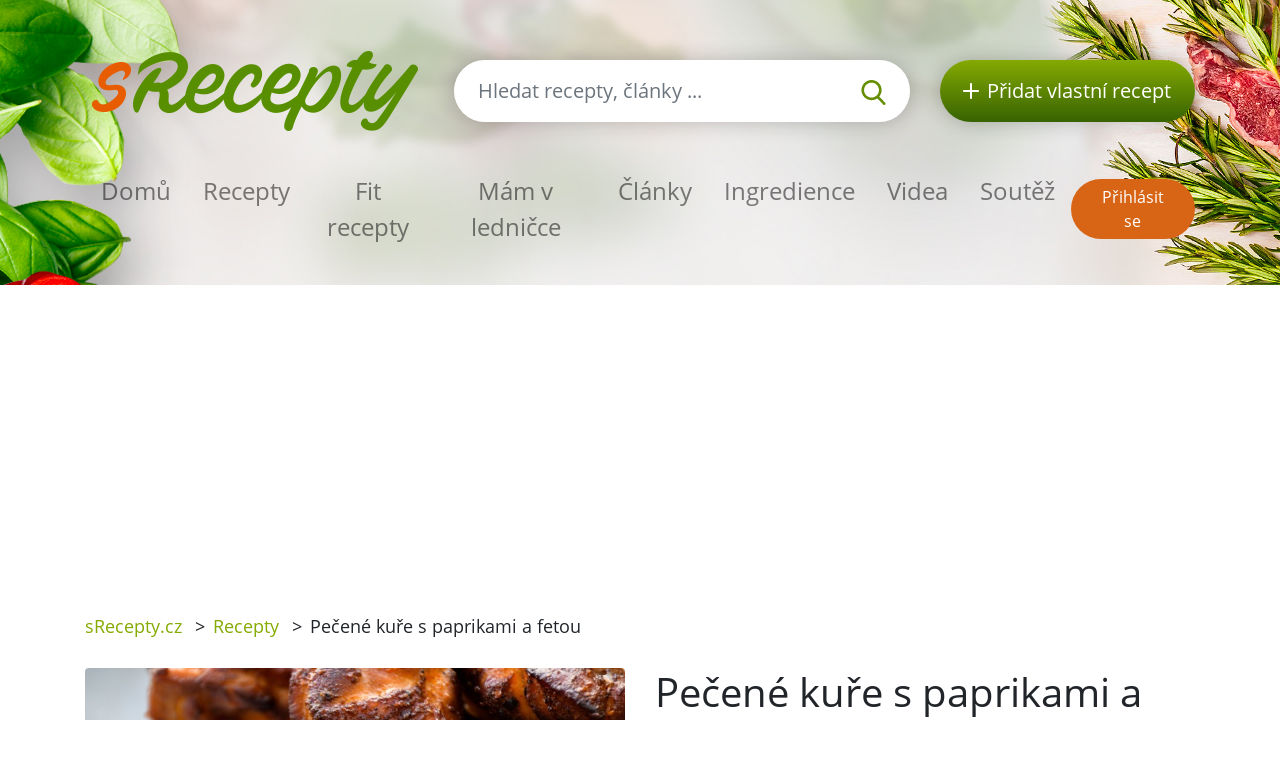

--- FILE ---
content_type: text/html; charset=utf-8
request_url: https://srecepty.cz/pecene-kure-s-paprikami-a-fetou
body_size: 7519
content:
<!DOCTYPE html>
<html lang='cs'>
<head prefix='og: http://ogp.me/ns# fb: http://ogp.me/ns/fb#'>
<meta content='text/html; charset=UTF-8' http-equiv='Content-Type'>
<meta content='width=device-width, initial-scale=1.0' name='viewport'>
<title>Pečené kuře s paprikami a fetou | Recept sRecepty.CZ</title>
<meta name="description" content="Vyzkoušejte pečené kuře s paprikami a fetou - snadný a chutný recept na našem webu. Ideální pro rodinnou večeři nebo oslavu s přáteli.">
<meta name="keywords" content="recept, pečené kuře s paprikami a fetou, česnek, citrón, kuře, oregano, olivový olej, máta peprná">
<link href='/rss.xml' rel='alternate' title='RSS 2.0' type='application/rss+xml'>
<meta property="og:site_name" content="sRecepty.cz" />
<meta property="og:title" content="Pečené kuře s paprikami a fetou" />
<meta property="og:description" content="Vyzkoušejte pečené kuře s paprikami a fetou - snadný a chutný recept na našem webu. Ideální pro rodinnou večeři nebo oslavu s přáteli." />
<meta property="fb:app_id" content="433779656828109" />
<meta property="og:type" content="website" />
<meta property="og:url" content="https://srecepty.cz/pecene-kure-s-paprikami-a-fetou" />
<meta property="og:image" content="https://srecepty.cz/system/images/85728/full.chicken-935778_1920.jpg?1556610420" />
<link href='https://srecepty.cz/pecene-kure-s-paprikami-a-fetou' rel='canonical'>
<link href='https://srecepty.cz/pecene-kure-s-paprikami-a-fetou.pdf' rel='alternate' title='PDF pro recept Pečené kuře s paprikami a fetou' type='application/pdf'>

<link rel="icon" type="image/x-icon" href="https://srecepty.cz/favicon.ico" />
<link rel="stylesheet" href="https://srecepty.cz/packs/css/application-61a6373b.css" />
<link rel="stylesheet" href="https://srecepty.cz/assets/application-bc940b97144cb0ef4799f55892c7bc737f4415352db15e87d70e04f3a8d553bc.css" media="all" />
<meta content='#678C00' name='theme-color'>
<meta name="csrf-param" content="authenticity_token" />
<meta name="csrf-token" content="hfxfU4wcuv-308fZMfsxy6JH8h09BV5QTuhufRirqi78uQohYq7WGg-_Xi7guNsWD75p0uE6gE_LhL5vk0u8kg" />

<!-- Google Tag Manager -->
<script>(function(w,d,s,l,i){w[l]=w[l]||[];w[l].push({'gtm.start':
new Date().getTime(),event:'gtm.js'});var f=d.getElementsByTagName(s)[0],
j=d.createElement(s),dl=l!='dataLayer'?'&l='+l:'';j.async=true;j.src=
'https://www.googletagmanager.com/gtm.js?id='+i+dl;f.parentNode.insertBefore(j,f);
})(window,document,'script','dataLayer','GTM-TCT34HX');</script>
<!-- End Google Tag Manager -->

<script type='application/ld+json'>
{
  "@context": "https://schema.org/",
  "@type": "Recipe",
  "recipeCategory": "Obyčejný den, Řecká, Celoročně, Finančně nenáročné, Drůbež a králík, Hlavní chod",
  "keywords": "Pečené kuře s paprikami a fetou, Obyčejný den, Řecká, Celoročně, Finančně nenáročné, Drůbež a králík, Hlavní chod, česnek, citrón, kuře, oregano, olivový olej, máta peprná, feta, cizrna, sůl, pepř, cuketa, červená cibule, paprika (kapie)",
  "name": "Pečené kuře s paprikami a fetou",
  "datePublished": "2015-10-30",
  "author": {
    "@type": "Person",
    "name": "sonizna",
    "url": "https://srecepty.cz/uzivatele/sonizna"
  },
  "image": [
    "https://srecepty.cz/system/images/85728/full.chicken-935778_1920.jpg?1556610420"
  ],
  "description": "Vyzkoušejte pečené kuře s paprikami a fetou - snadný a chutný recept na našem webu. Ideální pro rodinnou večeři nebo oslavu s přáteli.",
  "prepTime": "PT20M",
  "totalTime": "PT1H50M",
  "recipeYield": 4,
  "nutrition": {
    "@type": "NutritionInformation",
    "servingSize": "1",
    "calories": "518 kalorií",
    "fatContent": "21.8 g",
    "proteinContent": "29.5 g",
    "sugarContent": "11.0 g"
  },
  "recipeIngredient": [
    "1 ks česneku",
    "2 citróny",
    "1 kuře",
    "4 cukety",
    "3 červené cibule",
    "3 papriky (kápie)",
    "200 g fety",
    "400 g cizrny",
    "2 lžíce oregana",
    "4 lžíce olivového oleje",
    "3 lžíce máty peprné",
    "1 lžička soli",
    "1 lžička pepře"
  ],
  "recipeInstructions": [
    "Tři stroužky česneku prolisujeme, zbytek necháme v celku. Prolisovaný česnek smícháme s oreganem a šťávou z jednoho citrónu. Přidáme 3 lžíce oleje a připravíme si tak dresing. Osolíme, opepříme. Kuře omyjeme a na několika místech nařízneme. Použijeme dvě lžíce dresingu a kuře jím potřeme. Dovnitř kuřete dáme slupku z citrónu, který jsme vymačkali. Pečeme 30 minut na 200 °C.\n\nMezitím si nakrájíme papriku, cibuli a cuketu do velké mísy. Přidáme celé stroužky česneku. Zalijeme olejem a osolíme, opepříme. Tuto zeleninu nasypeme ke kuřeti, zalijeme zbylým dresingem a pečeme ještě hodinu. Poté z kuřete slijeme šťávu a smícháme ji s citrónem nakrájeným na skrojky, nasekanou mátou, rozdrobenou fetou, vařenou cizrnou a 10 minut povaříme. Kuře rozporcujeme, podáváme se šťávou a s brambory či pečivem.\n",
    "Váha kuřete  z receptu je okolo 1,6 kg – pokud máte kuře větší či menší, upravíte si dobu pečení. "
  ],
  "recipeCuisine": [
    "Řecká"
  ],
  "review": [
    {
      "@type": "Review",
      "author": {
        "@type": "Person",
        "name": "Svetlana"
      },
      "datePublished": "2015-11-10",
      "description": "vynikajuce",
      "reviewRating": {
        "@type": "Rating",
        "bestRating": "5",
        "ratingValue": 5,
        "worstRating": "1"
      }
    },
    {
      "@type": "Review",
      "author": {
        "@type": "Person",
        "name": "hanka"
      },
      "datePublished": "2015-11-10",
      "description": "dobre kombinacie",
      "reviewRating": {
        "@type": "Rating",
        "bestRating": "5",
        "ratingValue": 5,
        "worstRating": "1"
      }
    },
    {
      "@type": "Review",
      "author": {
        "@type": "Person",
        "name": "majka"
      },
      "datePublished": "2015-11-17",
      "description": "skvele jedlo",
      "reviewRating": {
        "@type": "Rating",
        "bestRating": "5",
        "ratingValue": 5,
        "worstRating": "1"
      }
    },
    {
      "@type": "Review",
      "author": {
        "@type": "Person",
        "name": "katka16031"
      },
      "datePublished": "2015-12-03",
      "description": "chutný recept",
      "reviewRating": {
        "@type": "Rating",
        "bestRating": "5",
        "ratingValue": 4,
        "worstRating": "1"
      }
    },
    {
      "@type": "Review",
      "author": {
        "@type": "Person",
        "name": "dušanka"
      },
      "datePublished": "2019-06-27",
      "description": "je to chuťovo výborné jedlo",
      "reviewRating": {
        "@type": "Rating",
        "bestRating": "5",
        "ratingValue": 3,
        "worstRating": "1"
      }
    }
  ],
  "aggregateRating": {
    "@type": "AggregateRating",
    "ratingValue": 4.4,
    "reviewCount": 5,
    "bestRating": "5",
    "worstRating": "1"
  }
}
</script>

</head>
<body>

<div id='fb-root'></div>
<script>
  window.fbAsyncInit = function() {
    FB.init({
      appId      : "433779656828109",
      cookie     : true,
      xfbml      : true,
      version    : 'v22.0'
    });
    FB.Event.subscribe('edge.create', function(response) { $.ajax({data: {event_url: response, event_type: 'like'}, url: '/fb_events/create_event'});});
    FB.Event.subscribe('edge.remove', function(response) { $.ajax({data: {event_url: response, event_type: 'unlike'}, url: '/fb_events/create_event'});});
    FB.Event.subscribe('comment.create', function(response) { $.ajax({data: {event_url: response.href, event_type: 'comment'}, url: '/fb_events/create_event'});});
    FB.Event.subscribe('comment.remove', function(response) { $.ajax({data: {event_url: response.href, event_type: 'comment_remove'}, url: '/fb_events/create_event'});});
    FB.Event.subscribe('message.send', function(response) { $.ajax({data: {event_url: response, event_type: 'message_send'}, url: '/fb_events/create_event'});});
  };
  (function(d, s, id){
     var js, fjs = d.getElementsByTagName(s)[0];
     if (d.getElementById(id)) {return;}
     js = d.createElement(s); js.id = id;
     js.src = "//connect.facebook.net/cs_CZ/all.js";
     fjs.parentNode.insertBefore(js, fjs);
   }(document, 'script', 'facebook-jssdk'));
</script>





<header class='pt-5'>
<div class='backgrounds'></div>
<div class='mobile-wrapper fixed-top position-clear-lg no-rklms'>
<div class='container'>
<div class='row align-items-center'>
<div class='col-auto d-none d-lg-block'>
<a rel="nofollow" title="Recepty online" href="/"><img class="brand" alt="Logo portálu sRecepty" src="https://srecepty.cz/assets/layout/logo-cs-264a0970c87c1bed0dcf04f880f7ad7f81f451a8cfca29e5a9f1d305a26ce4b3.png" />
</a></div>
<div class='d-none d-lg-block col search'>
<a class='btn-search-collapse d-block d-lg-none' href='#'>
<img height="16" alt="Lupa" src="https://srecepty.cz/assets/images/search-8c028d92e04a75790c768cb42ab790864103c3dac88871da5e203e7ef2780490.svg" />
</a>
<form class="simple_form form-search d-none d-lg-block" novalidate="novalidate" action="/site_search" accept-charset="UTF-8" method="get"><div class='input-group'>
<input autocomplete='off' class='form-control form-control-lg search-input' name='site_search[query]' placeholder='Hledat recepty, články ...' type='search' value=''>
<div class='input-group-append'>
<button class='btn-search' type='submit'>
<img height="25" alt="Lupa" src="https://srecepty.cz/assets/images/search-8c028d92e04a75790c768cb42ab790864103c3dac88871da5e203e7ef2780490.svg" />
</button>
</div>
</div>
<div class='quick-search-results'></div>
</form><div class='home_links'>
</div>
</div>
<div class='d-none d-lg-block col-auto'>
<a class='btn-add-recipe' href='/stranky/zaregistrujte-se' rel='nofollow' title='Přidat vlastní recept'>
<img class="mr-lg-2" height="16" alt="Tlačítko přidat recept" src="https://srecepty.cz/assets/images/plus_w-824998565def02ded9829b6afb7633f2312a1e3bb193eb4befb48aa51379db94.svg" />
<span class='d-none d-lg-inline-block d-xl-none'>Recept</span>
<span class='d-none d-xl-inline-block'>Přidat vlastní recept</span>
</a>
</div>
<div class='col col-lg-12 py-lg-4'>
<nav class='navbar navbar-expand-lg navbar-light px-0'>
<a class='btn-search-collapse' data-target='#search-collapse' data-toggle='collapse' href='#'>
<img alt="Hledat recepty, články ..." height="34" src="https://srecepty.cz/assets/images/search-8c028d92e04a75790c768cb42ab790864103c3dac88871da5e203e7ef2780490.svg" />
</a>
<a href='/'><img class="brand d-lg-none" title="Recepty online" alt="Logo portálu sRecepty" src="https://srecepty.cz/assets/layout/logo-cs-264a0970c87c1bed0dcf04f880f7ad7f81f451a8cfca29e5a9f1d305a26ce4b3.png" /></a>
<button aria-controls='navigation' aria-expanded='false' aria-label='Toggle navigation' class='hamburger d-lg-none' data-target='#navigation' data-toggle='collapse' type='button'>
<span class='line'></span>
<span class='line'></span>
<span class='line'></span>
</button>
<div class='collapse navbar-collapse d-lg-none search py-3' id='search-collapse'>
<form class="simple_form form-search mobile" novalidate="novalidate" action="/site_search" accept-charset="UTF-8" method="get"><div class='input-group'>
<input autocomplete='off' class='form-control form-control-lg search-input' name='site_search[query]' placeholder='Hledat recepty, články ...' type='search' value=''>
<div class='input-group-append'>
<button class='btn-search' type='submit'>
<img alt="Hledat recepty, články ..." height="25" src="https://srecepty.cz/assets/images/search-8c028d92e04a75790c768cb42ab790864103c3dac88871da5e203e7ef2780490.svg" />
</button>
</div>
</div>
<input value="recipes" id="site_search_target2" class="hidden form-control" autocomplete="off" type="hidden" name="site_search[target]" />
<div class='quick-search-results'></div>
</form><div class='home_links mobile'>
</div>
</div>
<div class='collapse navbar-collapse mr-auto' id='navigation'>
<ul class='navbar-nav mr-auto main_navigation'>
<li class='nav-item'><a class="nav-link" rel="nofollow" title="Recepty online" href="/">Domů</a></li>
<li class='nav-item'><a class="nav-link" rel="nofollow" title="Recepty" href="/recepty?SortBy=random">Recepty</a></li>
<li class='nav-item'>
<a class="nav-link" rel="nofollow" title="Fit recepty" href="/recepty/fit?SortBy=random">Fit recepty</a>
</li>
<li><a class="nav-link" rel="nofollow" title="Mám v ledničce" href="/recepty/fridge">Mám v ledničce</a></li>
<li class='nav-item'><a class="nav-link" rel="nofollow" title="Články" href="/clanky">Články</a></li>
<li class='nav-item'><a class="nav-link" rel="nofollow" title="Ingredience" href="/ingredience">Ingredience</a></li>
<li class='nav-item'><a class="nav-link" rel="nofollow" title="Videa" href="/videa">Videa</a></li>
<li class='nav-item'><a class="nav-link" rel="nofollow" title="Soutěž" href="/stranky/soutez">Soutěž</a></li>
</ul>
<ul class='navbar-nav mt-2 mt-lg-0 text-center'>
<li class='nav-item my-1 d-block d-lg-none'>
<a class='btn-green-dark px-4' href='/stranky/zaregistrujte-se' rel='nofollow' title='Přidat vlastní recept'>Přidat vlastní recept</a>
</li>
<li class='nav-item my-1'>
<a class='btn-secondary' href='/users/sign_in' rel='nofollow' title='Přihlásit se'>Přihlásit se</a>
</li>
</ul>
</div>
</nav>
</div>
</div>
</div>
</div>
</header>

<main>
<section class='py-3'>
<div class='container'>
<div class='row'>
<div class='col-8'>
<div class='breadcrumbs'>
<nav aria-label='breadcrumb'>
<ul class='breadcrumb'>
<li class=''>
<a title="sRecepty.cz" href="/">sRecepty.cz</a>
<span class='divider ml-2 mr-2'>></span>
</li>
<li class=''>
<a title="Recepty" href="/recepty">Recepty</a>
<span class='divider ml-2 mr-2'>></span>
</li>
<li class='current'>
Pečené kuře s paprikami a fetou
<span class='divider ml-2 mr-2'>></span>
</li>
</ul>
</nav>
</div>
</div>
<div class='col-4'>
<div class='text-right mt-3'>
<div class='fb-like' data-action='like' data-href='/pecene-kure-s-paprikami-a-fetou' data-layout='button' data-show-faces='false'></div>
</div>
</div>
</div>
</div>
</section>
<section class='pb-5'>
<div class='container'>
<div class='row'>
<div class='col-lg-6'>
<div class='slick-foods baguette'>
<a class='item' data-caption='Pečené kuře s paprikami a fetou' href='/system/images/85728/full.chicken-935778_1920.jpg?1556610420'>
<img class="img-fluid rounded" alt="Pečené kuře s paprikami a fetou" src="https://srecepty.cz/system/images/85728/full.chicken-935778_1920.jpg?1556610420" />
</a>
</div>
</div>
<div class='col-lg-6'>
<h1 class='mt-3 mt-lg-0'>Pečené kuře s paprikami a fetou</h1>
<div class='row'>
<div class='col-auto pt-3'>
<h2 class='h5'>Obtížnost</h2>
<div class='star'>
<img height="16" alt="Plná hvězdička u hodnocení" src="https://srecepty.cz/assets/images/star_g-57648bee476fd79c242fc822efc006a5e37616b2eb526f37687e79771735f8a2.svg" />
<img height="16" alt="Plná hvězdička u hodnocení" src="https://srecepty.cz/assets/images/star_g-57648bee476fd79c242fc822efc006a5e37616b2eb526f37687e79771735f8a2.svg" />
<img height="16" alt="Plná hvězdička u hodnocení" src="https://srecepty.cz/assets/images/star_g-57648bee476fd79c242fc822efc006a5e37616b2eb526f37687e79771735f8a2.svg" />
<img height="16" alt="Prázdná hvězdička u hodnocení" src="https://srecepty.cz/assets/images/star_bg-c3bbd9ac079f4798cdaca30fa3333c5a99447ec3e1469d032dc8e5a4a5f0e18b.svg" />
<img height="16" alt="Prázdná hvězdička u hodnocení" src="https://srecepty.cz/assets/images/star_bg-c3bbd9ac079f4798cdaca30fa3333c5a99447ec3e1469d032dc8e5a4a5f0e18b.svg" />

</div>
</div>
<div class='col-auto pt-3'>
<h2 class='h5'>Čas přípravy</h2>
<div><span>
20min
</span>
</div>
</div>
<div class='col-auto pt-3'>
<h5>Čas vaření</h5>
<div><span>
1h 30min
</span>
</div>
</div>
<div class='col-auto pt-3'>
<h2 class='h5'>Celkový čas</h2>
<div><span>
1h 50min
</span>
</div>
</div>
<div class='col-auto pt-3'>
<h2 class='h5'>Porce</h2>
<div><select name="servings" id="servings" class="servings_changer form-control"><option value="2">2</option>
<option selected="selected" value="4">4</option>
<option value="8">8</option>
<option value="12">12</option>
<option value="16">16</option></select>
</div>
</div>
</div>
<hr class='my-4'>
<h2 class='h5'>Nutriční hodnoty</h2>
<div class='calories_wrapper' data-recipe-id='pecene-kure-s-paprikami-a-fetou'>
<div class='row'>
<div class='col-auto py-2'>
<span>2072</span>
kalorií
</div>
<div class='col-auto py-2'>
<span>44.0g</span>
cukrů
</div>
<div class='col-auto py-2'>
<span>87.0g</span>
tuků
</div>
<div class='col-auto py-2'>
<span>118.0g</span>
bílkovin
</div>
</div>

</div>
<hr class='my-4'>
<div class='row'>
<div class='col-sm-6'>
<div class='pt-2'>
<i class="fa fa-print text-primary"></i>
<a target="_blank" rel="nofollow" class="text-normal" title="Vytisknout PDF" href="/pecene-kure-s-paprikami-a-fetou.pdf">Vytisknout PDF</a>
</div>
<div class='pt-2'>
<i class="fa fa-qrcode text-primary"></i>
<a rel="nofollow" class="text-normal" data-fancybox="qrcode" title="Získat QR kód receptu" href="http://api.qrserver.com/v1/create-qr-code/?size=200x200&amp;data=https://srecepty.cz/pecene-kure-s-paprikami-a-fetou">Získat QR kód receptu</a>
</div>
<div class='pt-2'>
<i class="fa fa-user text-primary"></i>
<a rel="nofollow" class="text-normal send-to-friend" title="Poslat recept příteli" href="#">Poslat recept příteli</a>
<div class='hide'>Nejdříve se musíte přihlásit
</div>
</div>
</div>
<div class='col-sm-6'>
<div class='pt-2'>
<i class="fa fa-rss text-primary"></i>
<a data-url="/recepty/pecene-kure-s-paprikami-a-fetou/subscribe" rel="nofollow" class="text-normal add-to-subscribed" title="Odebírat podobné recepty" href="#">Odebírat podobné recepty</a>
</div>
<div class='pt-2'>
<i class="fa fa-star text-primary"></i>
<a data-url="/oblibene-recepty/add_to_list?recipe_id=10564" rel="nofollow" class="text-normal add-to-favorite" title="Označit jako oblíbený" href="#">Označit jako oblíbený</a>
</div>
<div class='pt-2'>
<i class="fa fa-book text-primary"></i>
<a rel="nofollow" class="text-normal add-to-cookbook" title="Přidat do kuchařky" href="#">Přidat do kuchařky</a>
<div class='hide'><p>Nejdříve se musíte přihlásit</p>
</div>
</div>
</div>
</div>
<hr class='my-4'>
</div>
<div class='col-lg-6'>
<h2 class='h5'>Příprava</h2>
<p><p>Tři stroužky česneku prolisujeme, zbytek necháme v celku. Prolisovaný česnek smícháme s oreganem a šťávou z jednoho citrónu. Přidáme 3 lžíce oleje a připravíme si tak dresing. Osolíme, opepříme. Kuře omyjeme a na několika místech nařízneme. Použijeme dvě lžíce dresingu a kuře jím potřeme. Dovnitř kuřete dáme slupku z citrónu, který jsme vymačkali. Pečeme 30 minut na 200 °C.</p></p>

<p><p>Mezitím si nakrájíme papriku, cibuli a cuketu do velké mísy. Přidáme celé stroužky česneku. Zalijeme olejem a osolíme, opepříme. Tuto zeleninu nasypeme ke kuřeti, zalijeme zbylým dresingem a pečeme ještě hodinu. Poté z kuřete slijeme šťávu a smícháme ji s citrónem nakrájeným na skrojky, nasekanou mátou, rozdrobenou fetou, vařenou cizrnou a 10 minut povaříme. Kuře rozporcujeme, podáváme se šťávou a s brambory či pečivem.</p>
</p>
<h2 class='h5'>Tip k receptu</h2>
<p><p>Váha kuřete  z receptu je okolo 1,6 kg – pokud máte kuře větší či menší, upravíte si dobu pečení. </p></p>
<div class='row align-items-center mt-3 mt-lg-5 mb-5'>
<div class='col-auto'>
přidejte na:
</div>
<div class='col-auto'>
<a class='d-inline-block' href='https://www.facebook.com/share.php?u=https://srecepty.cz/pecene-kure-s-paprikami-a-fetou' rel='nofollow' target='_blank' title='Facebook'>
<img height="45" alt="Facebook ikona" src="https://srecepty.cz/assets/images/facebook-cc09f7be04ec46b44a0c9417d6ec946360faa8f439c36a28c1ec97d87725ad88.png" />
</a>
</div>
<div class='col-auto'>
<a class='d-inline-block' href='https://pinterest.com/pin/create/link/?url=https://srecepty.cz/pecene-kure-s-paprikami-a-fetou' rel='nofollow' target='_blank' title='Pinterest'>
<img height="45" alt="Pinterest ikona" src="https://srecepty.cz/assets/images/pinterest-e59f6b9137bf09d42c76af80dec3f2ecac120b21fb20ffdd2a61256174e0380e.png" />
</a>
</div>
<div class='col-auto'>
<a class='d-inline-block' href='https://twitter.com/share?text=Pečené+kuře+s+paprikami+a+fetou&amp;url=https://srecepty.cz/pecene-kure-s-paprikami-a-fetou' rel='nofollow' target='_blank' title='Twitter'>
<img height="45" alt="Twitter ikona" src="https://srecepty.cz/assets/images/twitter-e10e1df573173720b76622ca4734a2167db6a22442507225ba91b6c1481e0625.png" />
</a>
</div>
</div>

<a title="sonizna" href="/uzivatele/sonizna">sonizna</a>
<p>09. 11. 2015</p>
</div>
<div class='col-lg-6'>
<div class='row'>
<div class='col-sm-6'>
<h2 class='h5'>Ingredience</h2>
<ul class='text-green ingredients-ul'>
<li class='py-1'>
<a title="Česnek" href="/ingredience/cesnek">1 ks česneku</a>
</li>
<li class='py-1'>
<a title="Citrón" href="/ingredience/citron">2 citróny</a>
</li>
<li class='py-1'>
<a title="Kuře" href="/ingredience/kure">1 kuře</a>
</li>
<li class='py-1'>
<a title="Cuketa" href="/ingredience/cuketa">4 cukety</a>
</li>
<li class='py-1'>
<a title="Červená cibule" href="/ingredience/cervena-cibule">3 červené cibule</a>
</li>
<li class='py-1'>
<a title="Paprika (kapie)" href="/ingredience/paprika-kapie">3 papriky (kápie)</a>
</li>
<li class='py-1'>
<a title="Feta" href="/ingredience/feta">200 g fety</a>
</li>
<li class='py-1'>
<a title="Cizrna" href="/ingredience/cizrna">400 g cizrny</a>
</li>
<li class='py-1'>
<a title="Oregano" href="/ingredience/oregano">2 lžíce oregana</a>
</li>
<li class='py-1'>
<a title="Olivový olej" href="/ingredience/olivovy-olej">4 lžíce olivového oleje</a>
</li>
<li class='py-1'>
<a title="Máta peprná" href="/ingredience/mata-peprna">3 lžíce máty peprné</a>
</li>
<li class='py-1'>
<a title="Sůl" href="/ingredience/sul">1 lžička soli</a>
</li>
<li class='py-1'>
<a title="Pepř" href="/ingredience/pepr">1 lžička pepře</a>
</li>

</ul>
</div>
<div class='col-sm-6 pt-4 pt-sm-0'>
<h2 class='h5'>Kategorie</h2>
<ul class='tags'>
<li class='tag-item'>
<a class="btn-tertiary" title="Obyčejný den" href="/kategorie-receptu/obycejny-den/recepty">Obyčejný den</a>
</li>
<li class='tag-item'>
<a class="btn-tertiary" title="Řecká" href="/kategorie-receptu/recka/recepty">Řecká</a>
</li>
<li class='tag-item'>
<a class="btn-tertiary" title="Celoročně" href="/kategorie-receptu/celorocne/recepty">Celoročně</a>
</li>
<li class='tag-item'>
<a class="btn-tertiary" title="Finančně nenáročné" href="/kategorie-receptu/financne-nenarocne/recepty">Finančně nenáročné</a>
</li>
<li class='tag-item'>
<a class="btn-tertiary" title="Drůbež a králík" href="/kategorie-receptu/drubez-a-kralik/recepty">Drůbež a králík</a>
</li>
<li class='tag-item'>
<a class="btn-tertiary" title="Hlavní chod" href="/kategorie-receptu/hlavni-chod/recepty">Hlavní chod</a>
</li>
</ul>
</div>
</div>
</div>
</div>
<h3 class='mt-4'>Další recepty</h3>
<div class='row recensions'>
<div class='col-sm-8 col-md-4 py-3'>
<a class="text-normal" title="Staročeský medovník" href="/starocesky-medovnik"><div class='row item'>
<div class='col-gi-6 pr-sm-0'>
<div class='wrapper-img'>
<img class="img-fluid" alt="Staročeský medovník" src="https://srecepty.cz/system/images/6055/carousel.56929.JPG?1556608140" />
<div class='inner-text'>
<div class='time'><span>
13h 20min
</span>
</div>
</div>
</div>
</div>
<div class='col-gi-6 pt-xl-3 pt-3 pt-gi-0 small-xl'>
<p class='h4 text-normal'>Staročeský medovník</p>
</div>
</div>
</a></div>
<div class='col-sm-8 col-md-4 py-3'>
<a class="text-normal" title="Potahová hmota na dorty (marcipánová)" href="/potahova-hmota-na-dorty-marcipanova"><div class='row item'>
<div class='col-gi-6 pr-sm-0'>
<div class='wrapper-img'>
<img class="img-fluid" alt="Potahová hmota na dorty (marcipánová)" src="https://srecepty.cz/system/images/5686/carousel.48186.JPG?1556608080" />
<div class='inner-text'>
<div class='time'><span>
20min
</span>
</div>
</div>
</div>
</div>
<div class='col-gi-6 pt-xl-3 pt-3 pt-gi-0 small-xl'>
<p class='h4 text-normal'>Potahová hmota na dorty (marcipánová)</p>
</div>
</div>
</a></div>
<div class='col-sm-8 col-md-4 py-3'>
<a class="text-normal" title="Plněná vepřová panenka" href="/plnena-veprova-panenka-1"><div class='row item'>
<div class='col-gi-6 pr-sm-0'>
<div class='wrapper-img'>
<img class="img-fluid" alt="Plněná vepřová panenka" src="https://srecepty.cz/system/images/2678/carousel.5867.JPG?1556607240" />
<div class='inner-text'>
<div class='time'><span>
2h 30min
</span>
</div>
</div>
</div>
</div>
<div class='col-gi-6 pt-xl-3 pt-3 pt-gi-0 small-xl'>
<p class='h4 text-normal'>Plněná vepřová panenka</p>
</div>
</div>
</a></div>
</div>

<hr>
<div class='row'>
<div class='col-lg-12'>
<h3 class='with-link'>Recenze</h3>
<a rel="nofollow" title="Přidat recenzi" class="btn btn-primary add-review-link-not-logged mb-3" href="#">Přidat recenzi</a>
<div id='review-form'></div>
<div class='reviews'>
<div class='media' id='review-3635' style='margin-bottom: 5px;'>
<a class="mr-3" style="margin-top: 10px;" title="Svetlana" href="/uzivatele/svetlana"><img alt='Chybějící obrázek' class='hidden-phone' src='https://srecepty.cz/assets/missing/users/medium-415acfedc42211f445dfe4561f9c3c295e328a0fc026e2c64168a784d61c9c4b.gif'>
</a><div class='media-body'>
<div class='review-stars'>
<img height="16" alt="Plná hvězdička u hodnocení" src="https://srecepty.cz/assets/images/star_g-57648bee476fd79c242fc822efc006a5e37616b2eb526f37687e79771735f8a2.svg" />
<img height="16" alt="Plná hvězdička u hodnocení" src="https://srecepty.cz/assets/images/star_g-57648bee476fd79c242fc822efc006a5e37616b2eb526f37687e79771735f8a2.svg" />
<img height="16" alt="Plná hvězdička u hodnocení" src="https://srecepty.cz/assets/images/star_g-57648bee476fd79c242fc822efc006a5e37616b2eb526f37687e79771735f8a2.svg" />
<img height="16" alt="Plná hvězdička u hodnocení" src="https://srecepty.cz/assets/images/star_g-57648bee476fd79c242fc822efc006a5e37616b2eb526f37687e79771735f8a2.svg" />
<img height="16" alt="Plná hvězdička u hodnocení" src="https://srecepty.cz/assets/images/star_g-57648bee476fd79c242fc822efc006a5e37616b2eb526f37687e79771735f8a2.svg" />
</div>
vynikajuce
<br>
<em>
<a title="Svetlana" href="/uzivatele/svetlana">Svetlana</a>
</em>
<em>10. 11. 2015, 12:05</em>

</div>
</div>
<div class='media' id='review-3654' style='margin-bottom: 5px;'>
<a class="mr-3" style="margin-top: 10px;" title="hanka" href="/uzivatele/hanka--2"><img alt='Chybějící obrázek' class='hidden-phone' src='https://srecepty.cz/assets/missing/users/medium-415acfedc42211f445dfe4561f9c3c295e328a0fc026e2c64168a784d61c9c4b.gif'>
</a><div class='media-body'>
<div class='review-stars'>
<img height="16" alt="Plná hvězdička u hodnocení" src="https://srecepty.cz/assets/images/star_g-57648bee476fd79c242fc822efc006a5e37616b2eb526f37687e79771735f8a2.svg" />
<img height="16" alt="Plná hvězdička u hodnocení" src="https://srecepty.cz/assets/images/star_g-57648bee476fd79c242fc822efc006a5e37616b2eb526f37687e79771735f8a2.svg" />
<img height="16" alt="Plná hvězdička u hodnocení" src="https://srecepty.cz/assets/images/star_g-57648bee476fd79c242fc822efc006a5e37616b2eb526f37687e79771735f8a2.svg" />
<img height="16" alt="Plná hvězdička u hodnocení" src="https://srecepty.cz/assets/images/star_g-57648bee476fd79c242fc822efc006a5e37616b2eb526f37687e79771735f8a2.svg" />
<img height="16" alt="Plná hvězdička u hodnocení" src="https://srecepty.cz/assets/images/star_g-57648bee476fd79c242fc822efc006a5e37616b2eb526f37687e79771735f8a2.svg" />
</div>
dobre kombinacie
<br>
<em>
<a title="hanka" href="/uzivatele/hanka--2">hanka</a>
</em>
<em>10. 11. 2015, 12:29</em>

</div>
</div>
<div class='media' id='review-3820' style='margin-bottom: 5px;'>
<a class="mr-3" style="margin-top: 10px;" title="majka" href="/uzivatele/majka--2"><img alt='Chybějící obrázek' class='hidden-phone' src='https://srecepty.cz/assets/missing/users/medium-415acfedc42211f445dfe4561f9c3c295e328a0fc026e2c64168a784d61c9c4b.gif'>
</a><div class='media-body'>
<div class='review-stars'>
<img height="16" alt="Plná hvězdička u hodnocení" src="https://srecepty.cz/assets/images/star_g-57648bee476fd79c242fc822efc006a5e37616b2eb526f37687e79771735f8a2.svg" />
<img height="16" alt="Plná hvězdička u hodnocení" src="https://srecepty.cz/assets/images/star_g-57648bee476fd79c242fc822efc006a5e37616b2eb526f37687e79771735f8a2.svg" />
<img height="16" alt="Plná hvězdička u hodnocení" src="https://srecepty.cz/assets/images/star_g-57648bee476fd79c242fc822efc006a5e37616b2eb526f37687e79771735f8a2.svg" />
<img height="16" alt="Plná hvězdička u hodnocení" src="https://srecepty.cz/assets/images/star_g-57648bee476fd79c242fc822efc006a5e37616b2eb526f37687e79771735f8a2.svg" />
<img height="16" alt="Plná hvězdička u hodnocení" src="https://srecepty.cz/assets/images/star_g-57648bee476fd79c242fc822efc006a5e37616b2eb526f37687e79771735f8a2.svg" />
</div>
skvele jedlo
<br>
<em>
<a title="majka" href="/uzivatele/majka--2">majka</a>
</em>
<em>17. 11. 2015, 20:51</em>

</div>
</div>
<div class='media' id='review-4215' style='margin-bottom: 5px;'>
<a class="mr-3" style="margin-top: 10px;" title="katka16031" href="/uzivatele/katka16031"><img alt='Chybějící obrázek' class='hidden-phone' src='https://srecepty.cz/assets/missing/users/medium-415acfedc42211f445dfe4561f9c3c295e328a0fc026e2c64168a784d61c9c4b.gif'>
</a><div class='media-body'>
<div class='review-stars'>
<img height="16" alt="Plná hvězdička u hodnocení" src="https://srecepty.cz/assets/images/star_g-57648bee476fd79c242fc822efc006a5e37616b2eb526f37687e79771735f8a2.svg" />
<img height="16" alt="Plná hvězdička u hodnocení" src="https://srecepty.cz/assets/images/star_g-57648bee476fd79c242fc822efc006a5e37616b2eb526f37687e79771735f8a2.svg" />
<img height="16" alt="Plná hvězdička u hodnocení" src="https://srecepty.cz/assets/images/star_g-57648bee476fd79c242fc822efc006a5e37616b2eb526f37687e79771735f8a2.svg" />
<img height="16" alt="Plná hvězdička u hodnocení" src="https://srecepty.cz/assets/images/star_g-57648bee476fd79c242fc822efc006a5e37616b2eb526f37687e79771735f8a2.svg" />
<img height="16" alt="Prázdná hvězdička u hodnocení" src="https://srecepty.cz/assets/images/star_bg-c3bbd9ac079f4798cdaca30fa3333c5a99447ec3e1469d032dc8e5a4a5f0e18b.svg" />
</div>
chutný recept
<br>
<em>
<a title="katka16031" href="/uzivatele/katka16031">katka16031</a>
</em>
<em>03. 12. 2015, 17:02</em>

</div>
</div>
<div class='media' id='review-26843' style='margin-bottom: 5px;'>
<a class="mr-3" style="margin-top: 10px;" title="dušanka" href="/uzivatele/dusanka"><img alt='Chybějící obrázek' class='hidden-phone' src='https://srecepty.cz/assets/missing/users/medium-415acfedc42211f445dfe4561f9c3c295e328a0fc026e2c64168a784d61c9c4b.gif'>
</a><div class='media-body'>
<div class='review-stars'>
<img height="16" alt="Plná hvězdička u hodnocení" src="https://srecepty.cz/assets/images/star_g-57648bee476fd79c242fc822efc006a5e37616b2eb526f37687e79771735f8a2.svg" />
<img height="16" alt="Plná hvězdička u hodnocení" src="https://srecepty.cz/assets/images/star_g-57648bee476fd79c242fc822efc006a5e37616b2eb526f37687e79771735f8a2.svg" />
<img height="16" alt="Plná hvězdička u hodnocení" src="https://srecepty.cz/assets/images/star_g-57648bee476fd79c242fc822efc006a5e37616b2eb526f37687e79771735f8a2.svg" />
<img height="16" alt="Prázdná hvězdička u hodnocení" src="https://srecepty.cz/assets/images/star_bg-c3bbd9ac079f4798cdaca30fa3333c5a99447ec3e1469d032dc8e5a4a5f0e18b.svg" />
<img height="16" alt="Prázdná hvězdička u hodnocení" src="https://srecepty.cz/assets/images/star_bg-c3bbd9ac079f4798cdaca30fa3333c5a99447ec3e1469d032dc8e5a4a5f0e18b.svg" />
</div>
je to chuťovo výborné jedlo
<br>
<em>
<a title="dušanka" href="/uzivatele/dusanka">dušanka</a>
</em>
<em>27. 06. 2019, 21:57</em>

</div>
</div>

</div>
</div>
</div>
</div>
</section>

<section class='bg-lgrey py-5'>
<div class='container'>
<div class='row'>
<div class='px-lg-5 py-3 col-lg-6'>
<div class='row'>
<div class='col-6 pr-1'>
<a rel="nofollow" title="Stažení mobilní aplikace sRecepty zdarma na Google Play" target="_blank" href="https://play.google.com/store/apps/details?id=com.generalrecipe.srecipes"><img class="img-fluid" alt="Ikona Google Play" src="https://srecepty.cz/assets/android-b04732997131d6d18d70926c2e41c0b02da4feb85d7e5be88b92e4a0264710b8.png" />
</a></div>
<div class='col-6 pl-1'>
<a rel="nofollow" title="Stažení mobilní aplikace sRecepty zdarma na Apple Store" target="_blank" href="https://apps.apple.com/us/app/srecepty/id1188229702?l=cs&amp;ls=1"><img class="img-fluid" alt="Ikona Apple Store" src="https://srecepty.cz/assets/ios-80875eff70b973382fe13f531e2b9447d33bdbe3939454210dc62f12b94e7aa7.png" />
</a></div>
</div>
</div>
<div class='py-3 col-lg-6'>
<div>&copy; 2026, Railsformers s.r.o.</div>
<div class='mt-4 font-weight-bold'>
<a class="color-inherit" rel="nofollow" title="Reklama" href="/stranky/reklama">Reklama</a>
|
<a class="color-inherit" rel="nofollow" title="Provozní podmínky" href="/stranky/provozni-podminky">Provozní podmínky</a>
|
<a class="color-inherit" rel="nofollow" title="Kontakt" href="/stranky/kontakt">Kontakt</a>
|
<a class="color-inherit" rel="nofollow" title="O provozovateli" href="/stranky/o-provozovateli">O provozovateli</a>
|
<a class="color-inherit" rel="nofollow" title="Zásady ochrany osobních údajů" href="/stranky/gdpr">Zásady ochrany osobních údajů</a>
|
<a class="color-inherit" rel="nofollow" title="Cookies" href="/stranky/cookies">Cookies</a>
|
<a data-cc="c-settings" class="color-inherit" rel="nofollow" data-remote="true" href="javascript:void(0);">Nastavení Cookies</a>
|
<a class="color-inherit" rel="nofollow" title="Nápověda" href="/helps">Nápověda</a>
</div>
</div>
</div>
</div>
</section>

</main>
<!-- Google Tag Manager (noscript) -->
<noscript><iframe src="https://www.googletagmanager.com/ns.html?id=GTM-TCT34HX"
height="0" width="0" style="display:none;visibility:hidden"></iframe></noscript>
<!-- End Google Tag Manager (noscript) -->
<script src="https://srecepty.cz/packs/js/application-abb250613e2f6bb59fa4.js"></script>
<script src="https://srecepty.cz/assets/application-f15720fba4fd6248c8104efe8a38b2ec963aff3d90ad57c61f11640fb4313282.js"></script>

</body>
</html>


--- FILE ---
content_type: text/html; charset=utf-8
request_url: https://www.google.com/recaptcha/api2/aframe
body_size: 265
content:
<!DOCTYPE HTML><html><head><meta http-equiv="content-type" content="text/html; charset=UTF-8"></head><body><script nonce="NrpJzahtr3fh0u1ZACB15w">/** Anti-fraud and anti-abuse applications only. See google.com/recaptcha */ try{var clients={'sodar':'https://pagead2.googlesyndication.com/pagead/sodar?'};window.addEventListener("message",function(a){try{if(a.source===window.parent){var b=JSON.parse(a.data);var c=clients[b['id']];if(c){var d=document.createElement('img');d.src=c+b['params']+'&rc='+(localStorage.getItem("rc::a")?sessionStorage.getItem("rc::b"):"");window.document.body.appendChild(d);sessionStorage.setItem("rc::e",parseInt(sessionStorage.getItem("rc::e")||0)+1);localStorage.setItem("rc::h",'1768803698378');}}}catch(b){}});window.parent.postMessage("_grecaptcha_ready", "*");}catch(b){}</script></body></html>

--- FILE ---
content_type: image/svg+xml
request_url: https://srecepty.cz/assets/images/star_g-57648bee476fd79c242fc822efc006a5e37616b2eb526f37687e79771735f8a2.svg
body_size: 277
content:
<?xml version="1.0" encoding="utf-8"?>
<!-- Generator: Adobe Illustrator 21.0.0, SVG Export Plug-In . SVG Version: 6.00 Build 0)  -->
<svg version="1.1" id="Layer_1" xmlns="http://www.w3.org/2000/svg" xmlns:xlink="http://www.w3.org/1999/xlink" x="0px" y="0px"
	 viewBox="0 0 482.2 482.2" style="enable-background:new 0 0 482.2 482.2;" xml:space="preserve">
<style type="text/css">
	.st0{fill:#658D02;}
</style>
<polygon class="st0" points="482.2,187 322.5,153.3 241.1,11.8 159.7,153.3 0,187 109.4,308.1 92.1,470.4 241.1,403.8 390.1,470.4 
	372.8,308.1 "/>
</svg>
